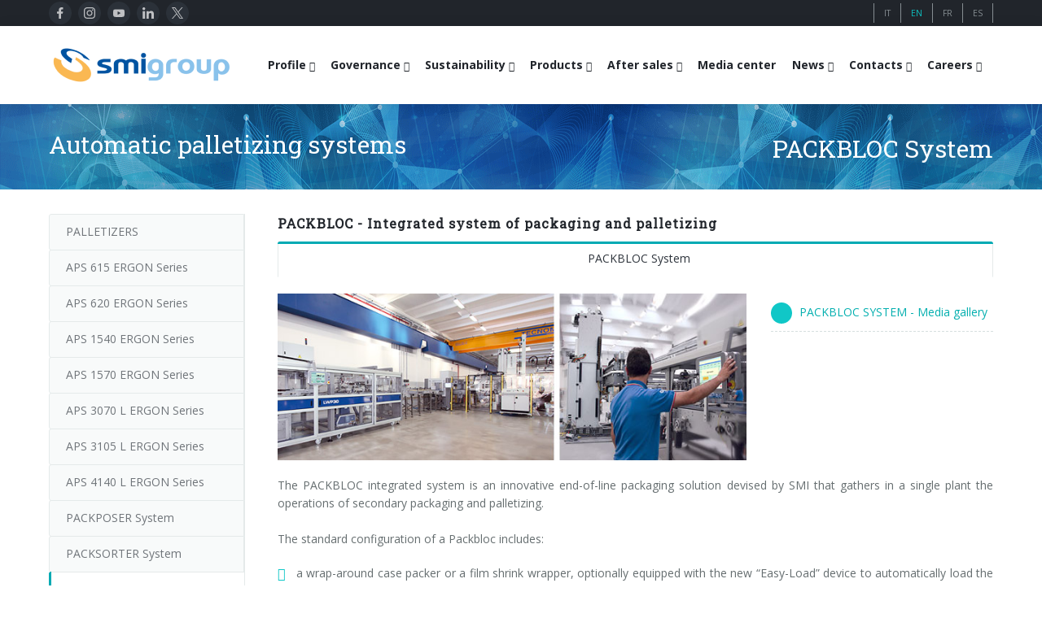

--- FILE ---
content_type: text/html; charset=UTF-8
request_url: https://www.smigroup.it/products/88/1195/automatic-palletization-systems
body_size: 8397
content:
<!DOCTYPE html><html lang="en"> <head> <title>Automatic palletizing systems | SMIGROUP</title> <meta charset="utf-8"/> <meta http-equiv="X-UA-Compatible" content="IE=edge"> <meta name="viewport" content="width=device-width, initial-scale=1, user-scalable=no"/> <meta name="description" content="The PACKBLOC integrated system is an innovative end-of-line packaging solution devised by SMI that gathers in a single plant the operations of secondary packaging and palletizing." /> <meta name="keywords" content="complete bottling lines, complete packaging lines, blow moulders, fillers, automatic packers, shrink wrappers, wrap-around case packers, palletizers, moulds for blow moulders" /> <meta name="robots" content="index, follow"> <meta name="author" content="SMITEC S.p.A. | https://www.smitec.it" /> <link rel="shortcut icon" href="https://www.smigroup.it/commonlib-v3/images/ico/favicon_32.png?v=00001" type="image/png" /> <link rel="apple-touch-icon" href="https://www.smigroup.it/commonlib-v3/images/ico/favicon_57.png?v=00001"> <link rel="apple-touch-icon" sizes="72x72" href="https://www.smigroup.it/commonlib-v3/images/ico/favicon_72.png?v=00001"> <link rel="apple-touch-icon" sizes="114x114" href="https://www.smigroup.it/commonlib-v3/images/ico/favicon_114.png?v=00001"> <link rel="apple-touch-icon" sizes="144x144" href="https://www.smigroup.it/commonlib-v3/images/ico/favicon_144.png?v=00001"> <link href="https://www.smigroup.it/products/88/1195/automatic-palletization-systems" hreflang="x-default" rel="alternate"><link href="https://www.smigroup.it/products/88/1195/automatic-palletization-systems?lang=it" hreflang="it" rel="alternate"><link href="https://www.smigroup.it/products/88/1195/automatic-palletization-systems?lang=en" hreflang="en" rel="alternate"><link href="https://www.smigroup.it/products/88/1195/automatic-palletization-systems?lang=fr" hreflang="fr" rel="alternate"><link href="https://www.smigroup.it/products/88/1195/automatic-palletization-systems?lang=es" hreflang="es" rel="alternate"> <link rel="stylesheet" type="text/css" media="screen" href="https://www.smigroup.it/commonlib-v3/frameworks/bootstrap/css/bootstrap.min.css" /> <link rel="stylesheet" type="text/css" href="https://www.smigroup.it/commonlib-v3/css/global.min.css?v=00004"> <link rel="stylesheet" type="text/css" href="https://www.smigroup.it/commonlib-v3/css/typo.min.css?v=00002"><link rel="stylesheet" type="text/css" href="https://www.smigroup.it/commonlib-v3/css/responsive.min.css"><link rel="stylesheet" type="text/css" href="https://www.smigroup.it/commonlib-v3/css/jquery-ui.min.css?v=00001"><link rel="stylesheet" type="text/css" href="https://www.smigroup.it/commonlib-v3/css/social.min.css"><link rel="stylesheet" type="text/css" href="https://www.smigroup.it/commonlib-v3/css/tabs.min.css?v=00002"><link rel="stylesheet" type="text/css" href="https://www.smigroup.it/commonlib-v3/frameworks/colorbox/colorbox.min.css?v=00001"><link rel="stylesheet" type="text/css" href="https://www.smigroup.it/commonlib-v3/css/base_smigroup.min.css?v=00069"> <link rel="stylesheet" type="text/css" href="https://www.smigroup.it/commonlib-v3/css/smigroup/base_smigroup.azi.min.css?v=00066"><!--Fonts--> <link href='https://fonts.googleapis.com/css?family=Roboto+Slab' rel='stylesheet' type='text/css'> <link href='https://fonts.googleapis.com/css?family=Open+Sans:400,300,300italic,400italic,600,600italic,700,700italic,800,800italic' rel='stylesheet' type='text/css'><!--Fonts with Icons--><link rel="stylesheet" href="https://www.smigroup.it/commonlib-v3/frameworks/fontello/css/fontello.min.css"/><link rel="stylesheet" href="https://www.smigroup.it/commonlib-v3/frameworks/font-awesome-4.7.0/css/font-awesome.min.css"/> <link rel="stylesheet" type="text/css" href="https://www.smigroup.it/commonlib-v3/css/page-nav.min.css?v=00002"><link rel="stylesheet" type="text/css" href="https://www.smigroup.it/commonlib-v3/css/tables.min.css"> </head><body><div id="pi-all"><!-- Header --><div class="pi-header"> <!-- Header row --><div class="pi-section-w pi-section-dark"> <div class="pi-section pi-row-sm"> <div class="pi-row-block pi-row-block-social pi-hidden-2xs pi-row-reducible"> <div class="pi-social-icons pi-colored-bg pi-jump pi-round pi-clearfix"> <ul class="pi-social-icons pi-clearfix pi-round pi-colored-bg pi-jump pi-small pi-no-margin-top pi-no-margin-bottom"><li><a href="https://www.facebook.com/pages/Smigroup/595934640465162?fref=ts" target="1" class="pi-social-facebook"><i><img src="https://www.smigroup.it/commonlib-v3/images/social/svg/facebook.svg" alt="_" class="facebook"></i><i class="monochrome"><img src="https://www.smigroup.it/commonlib-v3/images/social/svg/monochrome/facebook.svg" alt="_" class="facebook"></i></a></li><li><a href="https://www.instagram.com/smi_smigroup/" target="1" class="pi-social-instagram"><i><img src="https://www.smigroup.it/commonlib-v3/images/social/svg/instagram.svg" alt="_" class="instagram"></i><i class="monochrome"><img src="https://www.smigroup.it/commonlib-v3/images/social/svg/monochrome/instagram.svg" alt="_" class="instagram"></i></a></li><li><a href="https://www.youtube.com/smifortube" target="1" class="pi-social-youtube"><i><img src="https://www.smigroup.it/commonlib-v3/images/social/svg/youtube.svg" alt="_" class="youtube"></i><i class="monochrome"><img src="https://www.smigroup.it/commonlib-v3/images/social/svg/monochrome/youtube.svg" alt="_" class="youtube"></i></a></li><li><a href="https://www.linkedin.com/company/smigroup" target="1" class="pi-social-linkedin"><i><img src="https://www.smigroup.it/commonlib-v3/images/social/svg/linkedin.svg" alt="_" class="linkedin"></i><i class="monochrome"><img src="https://www.smigroup.it/commonlib-v3/images/social/svg/monochrome/linkedin.svg" alt="_" class="linkedin"></i></a></li><li><a href="https://twitter.com/smigroup" target="1" class="pi-social-twitter"><i><img src="https://www.smigroup.it/commonlib-v3/images/social/svg/twitter.svg" alt="_" class="twitter"></i><i class="monochrome"><img src="https://www.smigroup.it/commonlib-v3/images/social/svg/monochrome/twitter.svg" alt="_" class="twitter"></i></a></li></ul> </div> </div> <!-- Language icons --> <div class="pi-row-block pi-pull-right pi-hidden-2xs"> <ul class="languages-menu"> <li class=" first"><a href="https://www.smigroup.it/products/88/1195/automatic-palletization-systems?lang=it"><span class="pi-section-dark">IT</span></a></li><li><a href="https://www.smigroup.it/products/88/1195/automatic-palletization-systems?lang=en"><span class="pi-section-dark selected">EN</span></a></li><li><a href="https://www.smigroup.it/products/88/1195/automatic-palletization-systems?lang=fr"><span class="pi-section-dark">FR</span></a></li><li><a href="https://www.smigroup.it/products/88/1195/automatic-palletization-systems?lang=es"><span class="pi-section-dark">ES</span></a></li> </ul> </div> <!-- End Language icons --> </div></div><!-- End header row --> <!-- Header row --> <div class="pi-header-sticky"> <div class="pi-section-w pi-section-white pi-shadow-bottom pi-row-reducible pi-section-menu"> <div class="pi-section pi-row-lg"> <!-- Logo --><div class="pi-row-block pi-row-block-logo"> <a href="https://www.smigroup.it/"><img src="https://www.smigroup.it/commonlib-v3/images/logo_smigroup.png?v=00002" alt="_"></a></div> <!-- Menu Desktop --><div class="pi-row-block pi-pull-right"><ul class="pi-simple-menu pi-has-hover-border pi-full-height pi-hidden-smigroup-under-sm"><li class="pi-has-dropdown "><a target="_blank"><span>Profile</span></a><ul class="pi-submenu pi-has-border pi-items-have-borders pi-has-shadow pi-submenu-dark"><li class=" "><a href="https://www.smigroup.it/profilo/smigroup-profilo"><span>Who we are</span></a></li><li class=" "><a href="https://www.smigroup.it/profilo/smigroup-key"><span>Key data</span></a></li><li class=" "><a href="https://www.smigroup.it/profilo/smigroup-mission"><span>Mission</span></a></li><li class=" "><a href="https://www.smigroup.it/profilo/smigroup-history"><span>History</span></a></li><li class=" "><a href="https://www.smigroup.it/profilo/smigroup-branches"><span>Branches</span></a></li><li class=" "><a href="https://www.smigroup.it/profilo/smigroup-associations"><span>Certifications and Associations</span></a></li></ul></li><li class="pi-has-dropdown "><a target="_blank"><span>Governance</span></a><ul class="pi-submenu pi-has-border pi-items-have-borders pi-has-shadow pi-submenu-dark"><li class=" "><a href="https://www.smigroup.it/profilo/corporate-governance-smi"><span>Corporate governance</span></a></li><li class=" "><a href="https://www.smigroup.it/profilo/smigroup-code-ethics"><span>Code of Ethics</span></a></li><li class=" "><a href="https://www.smigroup.it/profilo/smigroup-eco"><span>Corporate Social Responsibility</span></a></li><li class=" "><a href="https://www.smigroup.it/profilo/smigroup-quality"><span>Quality, Environment and Safety</span></a></li><li class=" "><a href="https://www.smigroup.it/profilo/smigroup-privacy"><span>General Data Protection Regulation</span></a></li><li class=" "><a href="https://www.smigroup.it/profilo/whistleblowing-smi"><span>Whistleblowing</span></a></li></ul></li><li class="pi-has-dropdown "><a target="_blank"><span>Sustainability</span></a><ul class="pi-submenu pi-has-border pi-items-have-borders pi-has-shadow pi-submenu-dark"><li class=" "><a href="https://www.smigroup.it/profilo/labelfreebottles-smi"><span>Label-free bottles</span></a></li><li class=" "><a href="https://www.smigroup.it/profilo/rPET-smi"><span>rPET</span></a></li><li class=" "><a href="https://www.smigroup.it/profilo/TetheredCaps-smi"><span>Tethered caps</span></a></li><li class=" "><a href="https://www.smigroup.it/profilo/EnergySaving-smi"><span>Energy saving</span></a></li><li class=" "><a href="https://www.smigroup.it/profilo/new-headquarter-smi"><span>Renewable sources</span></a></li></ul></li><li class="pi-has-dropdown "><a target="_blank"><span>Products</span></a><ul class="pi-submenu pi-has-border pi-items-have-borders pi-has-shadow pi-submenu-dark"><li class="pi-has-dropdown "><a target="_blank"><span>BOTTLING LINES</span></a><ul class="pi-submenu"><li class=" "><a href="https://www.smigroup.it/profilo/smi-complete-bottling-lines"><span>Complete lines</span></a></li><li class=" "><a href="https://www.smigroup.it/profilo/compact-bottling-lines"><span>Compact solutions</span></a></li><li class=" "><a href="https://www.smigroup.it/profilo/smart-factory-iot"><span>Smart Factory 4.0</span></a></li><li class=" "><a href="https://www.smigroup.it/profilo/line-supervisor-swm"><span>SWM line supervisor</span></a></li><li class=" "><a href="https://www.smigroup.it/profilo/smigroup-virtual-tour"><span>Virtual tour</span></a></li></ul></li><li class=" "><a href="https://www.smigroup.it/profilo/rotary-stretch-blow-moulders"><span>BLOWERS FOR PET/ rPET BOTTLES</span></a></li><li class=" "><a href="https://www.smigroup.it/profilo/fillers"><span>FILLERS FOR PET/ rPET BOTTLES</span></a></li><li class=" "><a href="https://www.smigroup.it/profilo/ecobloc"><span>BLOWING, FILLING AND CAPPING SYSTEMS</span></a></li><li class="pi-has-dropdown "><a target="_blank"><span>PACKAGING MACHINES</span></a><ul class="pi-submenu"><li class="pi-has-dropdown "><a target="_blank"><span>Shrink film</span></a><ul class="pi-submenu"><li class=" "><a href="https://www.smigroup.it/profilo/smiflexi-film-termoretraibile-linea"><span>in-line infeed</span></a></li><li class=" "><a href="https://www.smigroup.it/profilo/smiflexi-film-termoretraibile-90"><span>90° infeed</span></a></li></ul></li><li class=" "><a href="https://www.smigroup.it/profilo/smiflexi-film-estensibile"><span>Stretch film</span></a></li><li class="pi-has-dropdown "><a target="_blank"><span>Wrap-around cardboard</span></a><ul class="pi-submenu"><li class=" "><a href="https://www.smigroup.it/profilo/smiflexi-cartone-wrap-around-linea"><span>in-line infeed</span></a></li><li class=" "><a href="https://www.smigroup.it/profilo/smiflexi-cartone-wrap-around-90"><span>90° infeed</span></a></li></ul></li><li class=" "><a href="https://www.smigroup.it/profilo/smiflexi-cartone-rsc"><span>RSC cardboard cases (American)</span></a></li><li class=" "><a href="https://www.smigroup.it/profilo/smiflexi-cartoncino-kraft"><span>Kraft cardboard </span></a></li><li class=" "><a href="https://www.smigroup.it/profilo/smiflexi-solo-vassoio"><span>Cardboard tray only</span></a></li><li class="pi-has-dropdown "><a target="_blank"><span>Cardboard and film combo</span></a><ul class="pi-submenu"><li class=" "><a href="https://www.smigroup.it/profilo/smiflexi-combi-cartone-film-linea"><span>in-line infeed</span></a></li><li class=" "><a href="https://www.smigroup.it/profilo/smiflexi-combi-cartone-film-90"><span>90° infeed</span></a></li></ul></li></ul></li><li class=" "><a href="https://www.smigroup.it/profilo/palletizers"><span>PALLETIZERS</span></a></li><li class=" "><a href="https://www.smigroup.it/profilo/conveyor-belts"><span>CONVEYOR BELTS</span></a></li></ul></li><li class="pi-has-dropdown "><a target="_blank"><span>After sales</span></a><ul class="pi-submenu pi-has-border pi-items-have-borders pi-has-shadow pi-submenu-dark"><li class=" "><a href="https://www.smigroup.it/profilo/service-profilo-new"><span>Smyzone portal</span></a></li><li class=" "><a href="https://www.smigroup.it/profilo/service-CSC"><span>Smycall services</span></a></li><li class=" "><a href="https://www.smigroup.it/profilo/AR-glasses"><span>AR Smart Glasses</span></a></li><li class=" "><a href="https://www.smigroup.it/profilo/service-assonline-new"><span>On-site support</span></a></li><li class=" "><a href="https://www.smigroup.it/profilo/smyupgrades"><span>Upgrades</span></a></li><li class="pi-has-dropdown "><a target="_blank"><span>Training</span></a><ul class="pi-submenu"><li class=" "><a href="https://www.smigroup.it/profilo/service-training-new"><span>Training courses</span></a></li><li class=" "><a href="https://www.smigroup.it/profilo/service-training-form"><span>Blowers & fillers training</span></a></li><li class=" "><a href="https://www.smigroup.it/profilo/service-training-flexi"><span>Packers training</span></a></li><li class=" "><a href="https://www.smigroup.it/profilo/service-training-pal"><span>Palletizer training</span></a></li></ul></li><li class=" "><a href="https://www.smigroup.it/profilo/modulo-richiesta-assistenza"><span>Request for information</span></a></li></ul></li><li class="bold "><a href="https://www.smigroup.it/profilo/smigroup-gallery"><span>Media center</span></a></li><li class="pi-has-dropdown "><a target="_blank"><span>News</span></a><ul class="pi-submenu pi-has-border pi-items-have-borders pi-has-shadow pi-submenu-dark"><li class=" "><a href="https://www.smigroup.it/profilo/smigroup-exibitions"><span>Exhibitions</span></a></li><li class=" "><a href="https://www.smigroup.it/profilo/smigroup-casehistory"><span>Recent installations</span></a></li><li class=" "><a href="https://www.smigroup.it/profilo/smigroup-news"><span>Sminow magazine</span></a></li><li class=" "><a href="https://www.smigroup.it/profilo/smigroup-press"><span>Press Releases</span></a></li><li class=" "><a href="https://www.smigroup.it/profilo/smigroup-edicola"><span>They say about us</span></a></li></ul></li><li class="pi-has-dropdown "><a target="_blank"><span>Contacts</span></a><ul class="pi-submenu pi-has-border pi-items-have-borders pi-has-shadow pi-submenu-dark"><li class=" "><a href="https://www.smigroup.it/profilo/smigroup-contactfinder"><span>Contacts</span></a></li><li class=" "><a href="https://www.smigroup.it/profilo/smigroup-contatti-filiali"><span>Branches</span></a></li><li class=" "><a href="https://www.smigroup.it/profilo/smigroup-richiesta"><span>Info inquiry</span></a></li><li class=" "><a href="https://www.smigroup.it/profilo/smigroup-richiestafiera"><span>Exhibitions: meeting request</span></a></li><li class=" "><a href="https://www.smigroup.it/profilo/smigroup-fornitoriterms"><span>Suppliers</span></a></li></ul></li><li class="pi-has-dropdown "><a target="_blank"><span>Careers</span></a><ul class="pi-submenu pi-has-border pi-items-have-borders pi-has-shadow pi-submenu-dark"><li class=" "><a href="https://www.smigroup.it/profilo/smigroup-jobshome"><span>Careers</span></a></li><li class=" "><a href="https://www.smigroup.it/profilo/smigroup-jobs-send"><span>Send Your CV</span></a></li><li class=" "><a href="https://www.smigroup.it/profilo/smigroup-jobs-edit"><span>Edit your CV</span></a></li><li class=" "><a href="https://www.smigroup.it/profilo/smigroup-jobsopp"><span>Job opportunities</span></a></li></ul></li></ul></div><!-- End Menu Desktop --><!-- Mobile menu button --><div class="pi-row-block pi-pull-right pi-hidden-smigroup-over-sm"><button class="btn pi-btn pi-mobile-menu-toggler" data-target="#pi-main-mobile-menu"><i class="icon-menu pi-text-center"></i></button></div><!-- End mobile menu button --><!-- Mobile menu --><div class="pi-section-menu-mobile-w pi-section-dark pi-hidden-smigroup-over-sm" id="pi-main-mobile-menu"><div class="pi-section-menu-mobile"><!-- Search form --><form class="form-inline pi-search-form-wide ng-pristine ng-valid"><div class="pi-input-with-icon"><div class="pi-input-icon"><i class="icon-search-1"></i></div><input class="form-control pi-input-wide" type="text" placeholder="Search.."></div></form><!-- End search form --><ul class="pi-menu-mobile pi-items-have-borders pi-menu-mobile-dark"><li class=" "><a target="_blank"><span>Profile</span></a><ul><li class=" "><a href="https://www.smigroup.it/profilo/smigroup-profilo"><span>Who we are</span></a></li><li class=" "><a href="https://www.smigroup.it/profilo/smigroup-key"><span>Key data</span></a></li><li class=" "><a href="https://www.smigroup.it/profilo/smigroup-mission"><span>Mission</span></a></li><li class=" "><a href="https://www.smigroup.it/profilo/smigroup-history"><span>History</span></a></li><li class=" "><a href="https://www.smigroup.it/profilo/smigroup-branches"><span>Branches</span></a></li><li class=" "><a href="https://www.smigroup.it/profilo/smigroup-associations"><span>Certifications and Associations</span></a></li></ul></li><li class=" "><a target="_blank"><span>Governance</span></a><ul><li class=" "><a href="https://www.smigroup.it/profilo/corporate-governance-smi"><span>Corporate governance</span></a></li><li class=" "><a href="https://www.smigroup.it/profilo/smigroup-code-ethics"><span>Code of Ethics</span></a></li><li class=" "><a href="https://www.smigroup.it/profilo/smigroup-eco"><span>Corporate Social Responsibility</span></a></li><li class=" "><a href="https://www.smigroup.it/profilo/smigroup-quality"><span>Quality, Environment and Safety</span></a></li><li class=" "><a href="https://www.smigroup.it/profilo/smigroup-privacy"><span>General Data Protection Regulation</span></a></li><li class=" "><a href="https://www.smigroup.it/profilo/whistleblowing-smi"><span>Whistleblowing</span></a></li></ul></li><li class=" "><a target="_blank"><span>Sustainability</span></a><ul><li class=" "><a href="https://www.smigroup.it/profilo/labelfreebottles-smi"><span>Label-free bottles</span></a></li><li class=" "><a href="https://www.smigroup.it/profilo/rPET-smi"><span>rPET</span></a></li><li class=" "><a href="https://www.smigroup.it/profilo/TetheredCaps-smi"><span>Tethered caps</span></a></li><li class=" "><a href="https://www.smigroup.it/profilo/EnergySaving-smi"><span>Energy saving</span></a></li><li class=" "><a href="https://www.smigroup.it/profilo/new-headquarter-smi"><span>Renewable sources</span></a></li></ul></li><li class=" "><a target="_blank"><span>Products</span></a><ul><li class=" "><a target="_blank"><span>BOTTLING LINES</span></a><ul><li class=" "><a href="https://www.smigroup.it/profilo/smi-complete-bottling-lines"><span>Complete lines</span></a></li><li class=" "><a href="https://www.smigroup.it/profilo/compact-bottling-lines"><span>Compact solutions</span></a></li><li class=" "><a href="https://www.smigroup.it/profilo/smart-factory-iot"><span>Smart Factory 4.0</span></a></li><li class=" "><a href="https://www.smigroup.it/profilo/line-supervisor-swm"><span>SWM line supervisor</span></a></li><li class=" "><a href="https://www.smigroup.it/profilo/smigroup-virtual-tour"><span>Virtual tour</span></a></li></ul></li><li class=" "><a href="https://www.smigroup.it/profilo/rotary-stretch-blow-moulders"><span>BLOWERS FOR PET/ rPET BOTTLES</span></a></li><li class=" "><a href="https://www.smigroup.it/profilo/fillers"><span>FILLERS FOR PET/ rPET BOTTLES</span></a></li><li class=" "><a href="https://www.smigroup.it/profilo/ecobloc"><span>BLOWING, FILLING AND CAPPING SYSTEMS</span></a></li><li class=" "><a target="_blank"><span>PACKAGING MACHINES</span></a><ul><li class=" "><a target="_blank"><span>Shrink film</span></a><ul><li class=" "><a href="https://www.smigroup.it/profilo/smiflexi-film-termoretraibile-linea"><span>in-line infeed</span></a></li><li class=" "><a href="https://www.smigroup.it/profilo/smiflexi-film-termoretraibile-90"><span>90° infeed</span></a></li></ul></li><li class=" "><a href="https://www.smigroup.it/profilo/smiflexi-film-estensibile"><span>Stretch film</span></a></li><li class=" "><a target="_blank"><span>Wrap-around cardboard</span></a><ul><li class=" "><a href="https://www.smigroup.it/profilo/smiflexi-cartone-wrap-around-linea"><span>in-line infeed</span></a></li><li class=" "><a href="https://www.smigroup.it/profilo/smiflexi-cartone-wrap-around-90"><span>90° infeed</span></a></li></ul></li><li class=" "><a href="https://www.smigroup.it/profilo/smiflexi-cartone-rsc"><span>RSC cardboard cases (American)</span></a></li><li class=" "><a href="https://www.smigroup.it/profilo/smiflexi-cartoncino-kraft"><span>Kraft cardboard </span></a></li><li class=" "><a href="https://www.smigroup.it/profilo/smiflexi-solo-vassoio"><span>Cardboard tray only</span></a></li><li class=" "><a target="_blank"><span>Cardboard and film combo</span></a><ul><li class=" "><a href="https://www.smigroup.it/profilo/smiflexi-combi-cartone-film-linea"><span>in-line infeed</span></a></li><li class=" "><a href="https://www.smigroup.it/profilo/smiflexi-combi-cartone-film-90"><span>90° infeed</span></a></li></ul></li></ul></li><li class=" "><a href="https://www.smigroup.it/profilo/palletizers"><span>PALLETIZERS</span></a></li><li class=" "><a href="https://www.smigroup.it/profilo/conveyor-belts"><span>CONVEYOR BELTS</span></a></li></ul></li><li class=" "><a target="_blank"><span>After sales</span></a><ul><li class=" "><a href="https://www.smigroup.it/profilo/service-profilo-new"><span>Smyzone portal</span></a></li><li class=" "><a href="https://www.smigroup.it/profilo/service-CSC"><span>Smycall services</span></a></li><li class=" "><a href="https://www.smigroup.it/profilo/AR-glasses"><span>AR Smart Glasses</span></a></li><li class=" "><a href="https://www.smigroup.it/profilo/service-assonline-new"><span>On-site support</span></a></li><li class=" "><a href="https://www.smigroup.it/profilo/smyupgrades"><span>Upgrades</span></a></li><li class=" "><a target="_blank"><span>Training</span></a><ul><li class=" "><a href="https://www.smigroup.it/profilo/service-training-new"><span>Training courses</span></a></li><li class=" "><a href="https://www.smigroup.it/profilo/service-training-form"><span>Blowers & fillers training</span></a></li><li class=" "><a href="https://www.smigroup.it/profilo/service-training-flexi"><span>Packers training</span></a></li><li class=" "><a href="https://www.smigroup.it/profilo/service-training-pal"><span>Palletizer training</span></a></li></ul></li><li class=" "><a href="https://www.smigroup.it/profilo/modulo-richiesta-assistenza"><span>Request for information</span></a></li></ul></li><li class=" "><a href="https://www.smigroup.it/profilo/smigroup-gallery"><span>Media center</span></a></li><li class=" "><a target="_blank"><span>News</span></a><ul><li class=" "><a href="https://www.smigroup.it/profilo/smigroup-exibitions"><span>Exhibitions</span></a></li><li class=" "><a href="https://www.smigroup.it/profilo/smigroup-casehistory"><span>Recent installations</span></a></li><li class=" "><a href="https://www.smigroup.it/profilo/smigroup-news"><span>Sminow magazine</span></a></li><li class=" "><a href="https://www.smigroup.it/profilo/smigroup-press"><span>Press Releases</span></a></li><li class=" "><a href="https://www.smigroup.it/profilo/smigroup-edicola"><span>They say about us</span></a></li></ul></li><li class=" "><a target="_blank"><span>Contacts</span></a><ul><li class=" "><a href="https://www.smigroup.it/profilo/smigroup-contactfinder"><span>Contacts</span></a></li><li class=" "><a href="https://www.smigroup.it/profilo/smigroup-contatti-filiali"><span>Branches</span></a></li><li class=" "><a href="https://www.smigroup.it/profilo/smigroup-richiesta"><span>Info inquiry</span></a></li><li class=" "><a href="https://www.smigroup.it/profilo/smigroup-richiestafiera"><span>Exhibitions: meeting request</span></a></li><li class=" "><a href="https://www.smigroup.it/profilo/smigroup-fornitoriterms"><span>Suppliers</span></a></li></ul></li><li class=" "><a target="_blank"><span>Careers</span></a><ul><li class=" "><a href="https://www.smigroup.it/profilo/smigroup-jobshome"><span>Careers</span></a></li><li class=" "><a href="https://www.smigroup.it/profilo/smigroup-jobs-send"><span>Send Your CV</span></a></li><li class=" "><a href="https://www.smigroup.it/profilo/smigroup-jobs-edit"><span>Edit your CV</span></a></li><li class=" "><a href="https://www.smigroup.it/profilo/smigroup-jobsopp"><span>Job opportunities</span></a></li></ul></li></ul></div></div><!-- End Mobile menu --> </div> </div> </div> <!-- End header row --> </div><div id="page"> <!-- - - - - - - - - - SECTION - - - - - - - - - --><div class="pi-section-w section-title-banner pi-section-base-gradient pi-section-base"><div class="pi-texture texture-title-banner"></div><div class="pi-section pi-section-title-banner"><div class="pi-row"><div class="pi-col-sm-8 pi-center-text-xs"><h1 class="h2 pi-weight-300 pi-margin-bottom-5">Automatic palletizing systems</h1></div><div class="pi-col-sm-4 pi-text-right pi-center-text-xs"><h2 class="pi-weight-300 pi-margin-top-5 pi-margin-bottom-5 ">PACKBLOC System</h2></div></div></div></div><!-- - - - - - - - - - END SECTION - - - - - - - - - --><!-- - - - - - - - - - SECTION - - - - - - - - - --><div class="pi-section-w pi-section-white"><div class="pi-section pi-padding-bottom-30 pi-padding-top-30"><div class="pi-responsive-sm"><div class="pi-tabs-vertical pi-tabs-vertical-menu"><ul class="pi-tabs-navigation pi-tabs-navigation-transparent pi-tabs-vertical pi-hidden-sm"><li class=" "><a href="https://www.smigroup.it/products/palletizers"><p>PALLETIZERS</p></a></li><li class=" "><a href="https://www.smigroup.it/products/143/semi-automatic-palletizing-systems"><p>APS 615 ERGON Series</p></a></li><li class=" "><a href="https://www.smigroup.it/products/144/automatic-palletizing-systems"><p>APS 620 ERGON Series</p></a></li><li class=" "><a href="https://www.smigroup.it/products/116/automatic-palletizing-systems"><p>APS 1540 ERGON Series</p></a></li><li class=" "><a href="https://www.smigroup.it/products/124/automatic-palletizing-systems"><p>APS 1570 ERGON Series</p></a></li><li class=" "><a href="https://www.smigroup.it/products/120/automatic-palletizing-systems"><p>APS 3070 L ERGON Series</p></a></li><li class=" "><a href="https://www.smigroup.it/products/119/automatic-palletizing-systems"><p>APS 3105 L ERGON Series</p></a></li><li class=" "><a href="https://www.smigroup.it/products/145/automatic-palletizing-systems"><p>APS 4140 L ERGON Series</p></a></li><li class=" "><a href="https://www.smigroup.it/products/138/automatic-palletizing-systems"><p>PACKPOSER System</p></a></li><li class=" "><a href="https://www.smigroup.it/products/139/automatic-palletizing-systems"><p>PACKSORTER System</p></a></li><li class=" pi-active "><a href="https://www.smigroup.it/products/88/automatic-palletizing-systems"><p>PACKBLOC System</p></a></li> <!-- AddToAny BEGIN --> <div class="pi-padding-top-20"> <div class="a2a_kit a2a_kit_size_24 a2a_default_style pi-padding-left-10"> <a class="a2a_dd link-with-no-color" href="https://www.addtoany.com/share" style="height:24px; line-height:24px;">Share</a> <span class="a2a_divider a2a_kit_size_24" style="height:24px;"></span> <a class="a2a_button_facebook"></a> <a class="a2a_button_twitter"></a> <a class="a2a_button_linkedin"></a> <a class="a2a_button_google_plus"></a> <a class="a2a_button_email"></a> <div style="clear: both;"></div> </div> </div> <!-- AddToAny END --></ul></div><div class="pi-tabs-content pi-tabs-content-transparent pi-tabs-content-menu"><!-- Row --><div class="pi-row "><div class="pi-col-xs-12"><h3 class="h5 pi-weight-700 pi-letter-spacing pi-has-bg ">PACKBLOC - Integrated system of packaging and palletizing</h3></div></div><!-- End row --><!-- Tabs navigation --><ul class="pi-tabs-navigation pi-tabs-navigation-justified pi-tabs-navigation-transparent pi-responsive-sm "><li class="pi-active "><a href="#CL_MAIN_DATA"><i class="icon-star"></i>PACKBLOC System</a></li></ul><!-- End tabs navigation --><!-- Tabs content --><div class="pi-tabs-content pi-tabs-content-transparent pi-tabs-content-transparent-no-toppadding"><!-- Tabs content item --><div class="pi-tab-pane pi-active " id="CL_MAIN_DATA"><!-- Row --><div class="pi-row "><div class="pi-col-sm-8"><p class="pi-text-center"><img src="https://www.smigroup.it/repository-new/img/smipal/packbloc.jpg" alt="Automatic palletizing systems" title="Automatic palletizing systems"></p></div><div class="pi-col-sm-4"><ul class=" pi-bullets pi-bullets-circle pi-bullets-base"><li><a href="https://www.smigroup.it/profilo/smigroup-gallery?IdSerie=88" target="_blank" title="PACKBLOC SYSTEM - Media gallery"><span class="pi-bullet-icon"><i class="icon-video"></i></span>PACKBLOC SYSTEM - Media gallery</a></li><hr class="pi-divider pi-divider-dashed pi-no-margin-top pi-no-margin-bottom"></ul></div></div><!-- End row --><!-- Row --><div class="pi-row "><div class="pi-col-xs-12"><p style="text-align:justify">The PACKBLOC integrated system is an innovative end-of-line packaging solution devised by SMI that gathers in a single plant the operations of secondary packaging and palletizing.<br /><br />The standard configuration of a Packbloc includes:</p><ul class="pi-list-with-icons pi-list-icons-ok"><li><p style="text-align:justify">a wrap-around case packer or a film shrink wrapper, optionally equipped with the new &ldquo;Easy-Load&rdquo; device to automatically load the cardboard blank magazine;</p></li><li><p style="text-align:justify">an APS ERGON palletizer, featuring the innovative &ldquo;3 in 1&rdquo; system based on the SCARA technology and optionally equipped with the &quot;Easy-Round&quot; integrated pallet wrapper.</p></li></ul><p style="text-align:justify">This end-of-line packaging solutions completely eliminates the connecting conveyors between the two machines and allows users to save on the initial investment and line-end running and maintenance costs.</p></div></div><!-- End row --><!-- Row --><div class="pi-row "><div class="pi-col-xs-12"><p></p></div></div><!-- End row --></div><!-- End tabs content item --></div><!-- End tabs content --><div class="pi-padding-top-10 pi-padding-left-10"></div></div></div></div></div><!-- - - - - - - - - - END SECTION - - - - - - - - - --></div> <!-- Footer --><div class="pi-footer float-break"> <div class="pi-section-w pi-section-white"> <!-- Row --> <div class="pi-row pi-no-margin-left pi-social-block pi-text-center pi-visible-sm pi-padding-bottom-20"> <div class="pi-col-3xS-12 pi-text-center"> <!-- AddToAny BEGIN --> <div class="pi-padding-top-20"> <div class="a2a_kit a2a_kit_size_24 a2a_default_style pi-padding-left-10"> <a class="a2a_dd link-with-no-color" href="https://www.addtoany.com/share" style="height:24px; line-height:24px;">Share</a> <span class="a2a_divider a2a_kit_size_24" style="height:24px;"></span> <a class="a2a_button_facebook"></a> <a class="a2a_button_twitter"></a> <a class="a2a_button_linkedin"></a> <a class="a2a_button_google_plus"></a> <a class="a2a_button_email"></a> <div style="clear: both;"></div> </div> </div> <!-- AddToAny END --> </div> </div> <!-- End row --> </div> <div class="pi-section-w pi-border-bottom pi-border-top-light pi-section-dark"> <!-- Row --> <div class="pi-row"> <div class="pi-hidden-2xs-only pi-hidden-3xs-only pi-hidden-xs-only pi-hidden-sm-only pi-col-md-6 pi-map-content pi-block-footer"> <iframe class="pi-map-internal" src="https://www.smigroup.it/commonlib-v3/frameworks/mappa_sito/smi_map.html?v=00001" frameborder="0"></iframe> </div> <div class="pi-col-3xs-12 pi-col-md-6 pi-block-footer pi-padding-top-10"> <div class="float-left-lg pi-padding-right-30"> <h6 class="pi-margin-bottom-25 pi-weight-700 pi-uppercase pi-letter-spacing">Contact us</h6><ul class="pi-list-with-icons pi-list-big-margins"> <li> <span class="pi-bullet-icon"><i class="icon-home"></i></span> <strong>SMI S.p.A.</strong> </li> <li> <span class="pi-bullet-icon"><i class="icon-location"></i></span> <strong>Address:</strong> <span>Via Carlo Ceresa, 10</span><br> <span>24015 San Giovanni Bianco BG </span><br> <span>Italy</span> </li> <li> <span class="pi-bullet-icon"><i class="icon-phone"></i></span> <strong>Phone:</strong> +39 0345 40.111 </li> <li> <span class="pi-bullet-icon"><i class="icon-mail"></i></span> <strong>E-mail:</strong> <a href="mailto:info@smigroup.it">info@smigroup.it</a> </li> <li> <span class="pi-bullet-icon"><i class="icon-clock"></i></span> <span><strong>Monday - Friday: </strong>07:45 - 17:30<br><strong>Saturday - Sunday: </strong>Closed</span> </li> </ul> </div> <div class="float-left-lg"> <!-- Row --> <div class="pi-row pi-no-margin-left pi-padding-bottom-10"> <div class="pi-col-3xS-12"> <h6 class="pi-margin-bottom-25 pi-weight-700 pi-uppercase pi-letter-spacing">Newsletter</h6> <form action="https://www.smigroup.it/profilo/smigroup-richiesta" method="POST" id='newsletter_subscribe'> <div class="pi-row pi-no-margin-left"> <div class="pi-col-3xS-12"> <div class="pi-alert-danger fade in hide" id="danger_error"> <button type="button" class="pi-close"> <i class="icon-cancel"></i> </button> <p>.</p> </div> </div> </div> <!-- Row --> <div class="pi-row pi-no-margin-left"> <div class="pi-col-3xS-12"> <div class="form-group"> <div class="pi-input-with-icon"> <div class="pi-input-icon"><i class="icon-mail"></i></div> <div class="pi-input-inline"> <input type="email" name="email" class="form-control form-control-email" id="email" placeholder="E-mail"> </div> <button type="submit" class="btn pi-btn-base">Subscribe</button> </div> <input type="hidden" name="IdSubjectInput" value="134"> </div> </div> </div> <!-- End row --> </form> </div> </div><hr class="pi-divider pi-divider-dashed "><!-- Row --><div class="pi-row pi-no-margin-left pi-copyright-privacy-block"> <div class="pi-col-3xS-12 pi-text-center"> <p> © SMI S.p.A. 2026<br> <br> <a href="#" class="open-modal-privacy">Privacy statement</a> - <a href="#" class="open-modal-legal-notice">Legal notice</a> </p> </div></div><!--End row --> <hr class="pi-divider pi-divider-dashed pi-margin-bottom-15"> <!-- Row --> <div class="pi-row pi-no-margin-left pi-social-block"> <div class="pi-col-3xS-12 pi-text-center"> <div class="pi-social-icons pi-colored-bg pi-jump pi-round pi-clearfix pi-no-margin-bottom"> <ul class="pi-social-icons pi-clearfix pi-round pi-colored-bg pi-jump"><li><a href="https://www.facebook.com/pages/Smigroup/595934640465162?fref=ts" target="1" class="pi-social-facebook"><i><img src="https://www.smigroup.it/commonlib-v3/images/social/svg/facebook.svg" alt="_" class="facebook"></i><i class="monochrome"><img src="https://www.smigroup.it/commonlib-v3/images/social/svg/monochrome/facebook.svg" alt="_" class="facebook"></i></a></li><li><a href="https://www.instagram.com/smi_smigroup/" target="1" class="pi-social-instagram"><i><img src="https://www.smigroup.it/commonlib-v3/images/social/svg/instagram.svg" alt="_" class="instagram"></i><i class="monochrome"><img src="https://www.smigroup.it/commonlib-v3/images/social/svg/monochrome/instagram.svg" alt="_" class="instagram"></i></a></li><li><a href="https://www.youtube.com/smifortube" target="1" class="pi-social-youtube"><i><img src="https://www.smigroup.it/commonlib-v3/images/social/svg/youtube.svg" alt="_" class="youtube"></i><i class="monochrome"><img src="https://www.smigroup.it/commonlib-v3/images/social/svg/monochrome/youtube.svg" alt="_" class="youtube"></i></a></li><li><a href="https://www.linkedin.com/company/smigroup" target="1" class="pi-social-linkedin"><i><img src="https://www.smigroup.it/commonlib-v3/images/social/svg/linkedin.svg" alt="_" class="linkedin"></i><i class="monochrome"><img src="https://www.smigroup.it/commonlib-v3/images/social/svg/monochrome/linkedin.svg" alt="_" class="linkedin"></i></a></li><li><a href="https://twitter.com/smigroup" target="1" class="pi-social-twitter"><i><img src="https://www.smigroup.it/commonlib-v3/images/social/svg/twitter.svg" alt="_" class="twitter"></i><i class="monochrome"><img src="https://www.smigroup.it/commonlib-v3/images/social/svg/monochrome/twitter.svg" alt="_" class="twitter"></i></a></li></ul> </div> </div> </div> <!-- End row --> </div> </div> </div> <!-- End row --> </div></div><!-- End footer --> <!-- Modal --> <div class="modal fade" id="myModalPrivacy" tabindex="-1" role="dialog" aria-labelledby="myModalLabel" aria-hidden="true"> <div class="modal-dialog"> <div class="modal-content"> <div class="modal-header"> <button type="button" class="close" data-dismiss="modal"><span aria-hidden="true">&times;</span><span class="sr-only">Close</span></button> <h4 class="modal-title" id="myModalLabelTitle">Privacy statement</h4> </div> <div class="modal-body"> <!-- Row --><div class="pi-row pi-margin-bottom-10"><div class="pi-col-xs-12"><h3 class="h4 pi-weight-700 pi-letter-spacing pi-has-bg pi-uppercase">DATA PROTECTION AND PRIVACY</h3></div></div><!-- End row --><!-- Row --><div class="pi-row "><div class="pi-col-xs-12"><p class="pi-text-center"><img src="https://www.smigroup.it/commonlib-v3/images/smi-privacy-banner.jpg" alt="DATA PROTECTION AND PRIVACY" title="DATA PROTECTION AND PRIVACY"></p></div></div><!-- End row --><!-- Row --><div class="pi-row pi-margin-bottom-10"><div class="pi-col-xs-12"><p>The European Regulation 679/2016 (GDPR) on the protection of personal data has been fully applicable since May 25th, 2018. This is an important goal, because it lays down rules relating to the processing of personal data for all Countries within the Union.&nbsp;Every company of the SMI Group planned a series of activities, assets or operational modes to comply with the regulation and put into practice the protection of personal data. Here is a list of actions taken to comply with the European Regulation and our policy on personal data processing.</p></div></div><!-- End row --><!-- Row --><div class="pi-row pi-margin-bottom-10"><div class="pi-col-sm-3"><!-- Row --><div class="pi-row "><div class="pi-col-xs-12"><p class="pi-text-center"><img src="https://www.smigroup.it/commonlib-v3/images/smi-privacy-icon-liceita.jpg" alt="_"></p></div></div><!-- End row --></div><div class="pi-col-sm-9"><!-- Row --><div class="pi-row pi-margin-bottom-10"><div class="pi-col-xs-12"><p><strong>Lawfulness of processing</strong><br />All activities relating to personal data processing shall be lawful (consent, contract obligations, vital interests of the data subject or of third parties, compliance with legal obligations to which the controller is subject, public interest or exercise of official authority, legitimate interest pursued by the controller or by third parties).</p></div></div><!-- End row --></div></div><!-- End row --><!-- Row --><div class="pi-row pi-margin-bottom-10"><div class="pi-col-sm-3"><!-- Row --><div class="pi-row "><div class="pi-col-xs-12"><p class="pi-text-center"><img src="https://www.smigroup.it/commonlib-v3/images/smi-privacy-icon-informativa.jpg" alt="_"></p></div></div><!-- End row --></div><div class="pi-col-sm-9"><!-- Row --><div class="pi-row pi-margin-bottom-10"><div class="pi-col-xs-12"><p><strong>Information document</strong><br />The information statement has been improved and updated to the new regulations (art. 13 and 14 GDPR).</p></div></div><!-- End row --></div></div><!-- End row --><!-- Row --><div class="pi-row pi-margin-bottom-10"><div class="pi-col-sm-3"><!-- Row --><div class="pi-row "><div class="pi-col-xs-12"><p class="pi-text-center"><img src="https://www.smigroup.it/commonlib-v3/images/smi-privacy-icon-diritti.jpg" alt="_"></p></div></div><!-- End row --></div><div class="pi-col-sm-9"><!-- Row --><div class="pi-row pi-margin-bottom-10"><div class="pi-col-xs-12"><p><strong>Rights of the data subjects (right of access, right to erasure-right to be forgotten, right to restriction of processing, right to object, right to data portability)</strong><br />Technical and organization measures have been adopted to ensure the data subject&#39;s exercise of his rights and to meet the data subject requirements.</p></div></div><!-- End row --></div></div><!-- End row --><!-- Row --><div class="pi-row pi-margin-bottom-10"><div class="pi-col-sm-3"><!-- Row --><div class="pi-row "><div class="pi-col-xs-12"><p class="pi-text-center"><img src="https://www.smigroup.it/commonlib-v3/images/smi-privacy-icon-titolare.jpg" alt="_"></p></div></div><!-- End row --></div><div class="pi-col-sm-9"><!-- Row --><div class="pi-row pi-margin-bottom-10"><div class="pi-col-xs-12"><p><strong>Controllers, processors</strong><br />Based on the new principle of &ldquo;accountability&rdquo;, SMI Group organization was re-defined, in order to proactively ensure integral compliance with the Regulation.<br />Redefinition of the role of data processors and service suppliers whose activity implies personal data processing.</p></div></div><!-- End row --></div></div><!-- End row --><!-- Row --><div class="pi-row pi-margin-bottom-10"><div class="pi-col-sm-3"><!-- Row --><div class="pi-row "><div class="pi-col-xs-12"><p class="pi-text-center"><img src="https://www.smigroup.it/commonlib-v3/images/smi-privacy-icon-conformita.jpg" alt="_"></p></div></div><!-- End row --></div><div class="pi-col-sm-9"><!-- Row --><div class="pi-row pi-margin-bottom-10"><div class="pi-col-xs-12"><p><strong>Risk of data processing; accountability measures taken by controllers and processors (Impact assessment, record of processing activities, security of processing, data breach)</strong><br />The &ldquo;Conformity document&rdquo;, including records of data processing activity, plans, adopts and demonstrates all technical and organizational measures taken to adequately perform the data processing activities and specifies the necessary procedures to be adopted to notify data breach.</p></div></div><!-- End row --></div></div><!-- End row --><!-- Row --><div class="pi-row pi-margin-bottom-10"><div class="pi-col-sm-3"><!-- Row --><div class="pi-row "><div class="pi-col-xs-12"><p class="pi-text-center"><img src="https://www.smigroup.it/commonlib-v3/images/smi-privacy-icon-trasferimenti.jpg" alt="_"></p></div></div><!-- End row --></div><div class="pi-col-sm-9"><!-- Row --><div class="pi-row pi-margin-bottom-10"><div class="pi-col-xs-12"><p><strong>Transfer of personal data to international organizations</strong><br />Smi Group adheres to the general principles and guarantees concerning the transfer of personal data to third Countries.</p></div></div><!-- End row --></div></div><!-- End row --><!-- Row --><div class="pi-row "><div class="pi-col-xs-12"><ul class="pi-no-margin-bottom pi-bullets pi-bullets-circle pi-bullets-base"><li class="pi-margin-top-5 pi-margin-bottom-5"><a href="https://www.smigroup.it/repository-new/doc/en/smi-policy-privacy-en.pdf" target="_blank" title="Policy on personal data processing"><span class="pi-bullet-icon"><i class="icon-attach"></i></span>Policy on personal data processing</a></li></ul></div></div><!-- End row --><!-- Row --><div class="pi-row pi-margin-bottom-10"><div class="pi-col-xs-12"><p><br /><strong>The Controller is:</strong><br /><strong>SMI S.p.A.</strong><br />Head office: Via Carlo Ceresa, 10 - 24015 San Giovanni Bianco (BG) - ITALIA<br />P.I.: 04471940165 - C.F.: 03942700166 - R.E.A.: 421708<br />For further information, write to: <a href="mailto:privacy@smigroup.net?subject=Privacy">privacy@smigroup.net</a></p><p>According to the European Regulation 679/2016, the data subject is entitled to exercise the rights set forth in the Regulation.<br />The integral version of art. 15; 16; 17; 18; 20; 21; 77 of the European Regulation is attached to this document.</p></div></div><!-- End row --><!-- Row --><div class="pi-row "><div class="pi-col-xs-12"><ul class="pi-no-margin-bottom pi-bullets pi-bullets-circle pi-bullets-base"><li class="pi-margin-top-5 pi-margin-bottom-5"><a href="https://www.smigroup.it/repository-new/doc/en/smi-policy-GDPR-art-en.pdf" target="_blank" title="Articles of GDPR"><span class="pi-bullet-icon"><i class="icon-attach"></i></span>Articles of GDPR</a></li></ul></div></div><!-- End row --><!-- Row --><div class="pi-row pi-margin-bottom-10"><div class="pi-col-xs-12"><p><br />In order to exercise your rights, please send the application form duly filled in to the Controller&#39;s address.</p></div></div><!-- End row --><!-- Row --><div class="pi-row "><div class="pi-col-xs-12"><ul class="pi-no-margin-bottom pi-bullets pi-bullets-circle pi-bullets-base"><li class="pi-margin-top-5 pi-margin-bottom-5"><a href="https://www.smigroup.it/repository-new/doc/en/smi-policy-rights-req-en.pdf" target="_blank" title="Request to exercise the rights by the data subject"><span class="pi-bullet-icon"><i class="icon-attach"></i></span>Request to exercise the rights by the data subject</a></li></ul></div></div><!-- End row --><!-- Row --><div class="pi-row "><div class="pi-col-xs-12"><ul class="pi-no-margin-bottom pi-bullets pi-bullets-circle pi-bullets-base"><li class="pi-margin-top-5 pi-margin-bottom-5"><a href="https://www.smigroup.it/repository-new/doc/en/smi-policy-candidates-en.pdf" target="_blank" title="Information on candidate's personal data processing"><span class="pi-bullet-icon"><i class="icon-attach"></i></span>Information on candidate's personal data processing</a></li></ul></div></div><!-- End row --><!-- Row --><div class="pi-row "><div class="pi-col-xs-12"><ul class="pi-no-margin-bottom pi-bullets pi-bullets-circle pi-bullets-base"><li class="pi-margin-top-5 pi-margin-bottom-5"><a href="https://www.smigroup.it/repository-new/doc/en/smi-policy-suppliers-en.pdf" target="_blank" title="Information on suppliers'/agents' personal data processing"><span class="pi-bullet-icon"><i class="icon-attach"></i></span>Information on suppliers'/agents' personal data processing</a></li></ul></div></div><!-- End row --><!-- Row --><div class="pi-row "><div class="pi-col-xs-12"><ul class="pi-no-margin-bottom pi-bullets pi-bullets-circle pi-bullets-base"><li class="pi-margin-top-5 pi-margin-bottom-5"><a href="https://www.smigroup.it/repository-new/doc/en/smi-policy-customers-en.pdf" target="_blank" title="Information on customer's personal data processing"><span class="pi-bullet-icon"><i class="icon-attach"></i></span>Information on customer's personal data processing</a></li></ul></div></div><!-- End row --><!-- Row --><div class="pi-row "><div class="pi-col-xs-12"><ul class="pi-no-margin-bottom pi-bullets pi-bullets-circle pi-bullets-base"><li class="pi-margin-top-5 pi-margin-bottom-5"><a href="https://www.smigroup.it/repository-new/doc/smi-policy-training-en.pdf" target="_blank" title="Information on customer's personal data processing - training services"><span class="pi-bullet-icon"><i class="icon-attach"></i></span>Information on customer's personal data processing - training services</a></li></ul></div></div><!-- End row --><!-- Row --><div class="pi-row "><div class="pi-col-xs-12"><ul class="pi-no-margin-bottom pi-bullets pi-bullets-circle pi-bullets-base"><li class="pi-margin-top-5 pi-margin-bottom-5"><a href="https://www.smigroup.it/repository-new/doc/en/smi-policy-newsletters-en.pdf" target="_blank" title="Information on personal data processing - newsletters"><span class="pi-bullet-icon"><i class="icon-attach"></i></span>Information on personal data processing - newsletters</a></li></ul></div></div><!-- End row --><!-- Row --><div class="pi-row "><div class="pi-col-xs-12"><ul class="pi-no-margin-bottom pi-bullets pi-bullets-circle pi-bullets-base"><li class="pi-margin-top-5 pi-margin-bottom-5"><a href="https://www.smigroup.it/repository-new/doc/en/smi-policy-info-req-en.pdf" target="_blank" title="Information on personal data processing for information requests"><span class="pi-bullet-icon"><i class="icon-attach"></i></span>Information on personal data processing for information requests</a></li></ul></div></div><!-- End row --><!-- Row --><div class="pi-row "><div class="pi-col-xs-12"><ul class="pi-no-margin-bottom pi-bullets pi-bullets-circle pi-bullets-base"><li class="pi-margin-top-5 pi-margin-bottom-5"><a href="https://www.smigroup.it/repository-new/doc/en/SMI_Information%20on%20personal%20data-%20whistleblowing.pdf" target="_blank" title="Information on personal data- whistleblowing"><span class="pi-bullet-icon"><i class="icon-attach"></i></span>Information on personal data- whistleblowing</a></li></ul></div></div><!-- End row --><!-- Row --><div class="pi-row "><div class="pi-col-xs-12"><ul class="pi-no-margin-bottom pi-bullets pi-bullets-circle pi-bullets-base"><li class="pi-margin-top-5 pi-margin-bottom-5"><a href="https://www.smigroup.it/repository-new/doc/en/smi-policy-cookies-en.pdf" target="_blank" title="Cookies policy"><span class="pi-bullet-icon"><i class="icon-attach"></i></span>Cookies policy</a></li></ul></div></div><!-- End row --> </div> <div class="modal-footer"> <button type="button" class="btn pi-btn pi-btn-dark" data-dismiss="modal">Close</button> </div> </div> </div> </div> <!-- End modal --><!-- Modal --><div class="modal fade" id="myModalLegalNotice" tabindex="-1" role="dialog" aria-labelledby="myModalLabel" aria-hidden="true"> <div class="modal-dialog"> <div class="modal-content"> <div class="modal-header"> <button type="button" class="close" data-dismiss="modal"><span aria-hidden="true">&times;</span><span class="sr-only">Close</span></button> <h4 class="modal-title" id="myModalLabel">Legal notice</h4> </div> <div class="modal-body"> <!-- Row --><div class="pi-row pi-margin-bottom-10"><div class="pi-col-xs-12"><p><strong>SMI S.p.A. con Unico Socio </strong><br />Societ&agrave; sottoposta a direzione e coordinamento da SMIGROUP S.p.A.<br />Societ&agrave; appartenente al GRUPPO IVA SMI INDUSTRIES</p><p><strong>Sede amministrativa e Unit&agrave; produttiva:</strong><br />Via Carlo Ceresa, 10 - 24015 San Giovanni Bianco (BG) - ITALIA<br />Tel. +39 0345 40.111 - Fax: +39 0345 40.209 - www.smigroup.it<br />C.F. 03942700166 - P. IVA IT04471940165 - R.E.A. 421708<br />Iscr.Reg.Imprese 03942700166 - Cap. Soc. &euro; 5.000.000 i.v.</p><p><strong>Sede legale: </strong>Via Monte Grappa, 7 - 24121 Bergamo (BG) - ITALIA</p></div></div><!-- End row --> </div> <div class="modal-footer"> <button type="button" class="btn pi-btn pi-btn-dark" data-dismiss="modal">Close</button> </div> </div> </div></div><!-- End modal --></div><div class="pi-scroll-top-arrow" data-scroll-to="0"></div><script type="text/javascript" charset="UTF-8" src="https://www.smigroup.it/commonlib-v3/js/script/smigroup.adjust.request.animation.frame.min.js"></script><script type="text/javascript" charset="UTF-8" src="https://www.smigroup.it/commonlib-v3/js/lib/jquery-1.11.0.min.js"></script><script type="text/javascript" charset="UTF-8" src="https://www.smigroup.it/commonlib-v3/js/lib/jquery-ui-1.12.1.min.js?v=00001"></script><script type="text/javascript" charset="UTF-8" src="https://www.smigroup.it/commonlib-v3/js/lib/jquery.scrollTo.min.js"></script><script type="text/javascript" charset="UTF-8" src="https://www.smigroup.it/commonlib-v3/js/script/pi.global.min.js"></script><script type="text/javascript" charset="UTF-8" src="https://www.smigroup.it/commonlib-v3/frameworks/bootstrap/js/bootstrap.min.js"></script><script type="text/javascript" charset="UTF-8" > var lang = "en";</script><script type="text/javascript" charset="UTF-8" src="https://www.smigroup.it/commonlib-v3/js/script/smigroup.base.min.js?v=00014"></script><script type="text/javascript" charset="UTF-8" src="https://www.smigroup.it/commonlib-v3/js/script/pi.tab.min.js"></script><script type="text/javascript" charset="UTF-8" src="https://www.smigroup.it/commonlib-v3/js/script/pi.init.tab.min.js"></script><script type="text/javascript" charset="UTF-8" src="https://www.smigroup.it/commonlib-v3/frameworks/colorbox/jquery.colorbox-min.js"></script><script async type="text/javascript" charset="UTF-8" src="https://static.addtoany.com/menu/page.js"></script> <!-- Google tag (gtag.js) --> <script async src="https://www.googletagmanager.com/gtag/js?id=G-J333J3NYDQ"></script> <script> window.dataLayer = window.dataLayer || []; function gtag(){dataLayer.push(arguments);} gtag('js', new Date()); gtag('config', 'G-J333J3NYDQ', {'anonymize_ip': true}); </script> </body></html>

--- FILE ---
content_type: application/x-javascript
request_url: https://www.smigroup.it/commonlib-v3/js/script/pi.tab.min.js
body_size: 795
content:
!function($){"use strict";var activeClass="pi-active",Tab=function(element){this.element=$(element)};Tab.prototype.show=function(){var $this=this.element,$ul=$this.closest("ul:not(.dropdown-menu)"),selector=$this.attr("data-target");if(selector||(selector=$this.attr("href"),selector=selector&&selector.replace(/.*(?=#[^\s]*$)/,"")),!$this.parent("li").hasClass(activeClass)){var previous=$ul.find("."+activeClass+":last a")[0],e=$.Event("show.bs.tab",{relatedTarget:previous});if($this.trigger(e),!e.isDefaultPrevented()){var $target=$(selector);this.activate($this.parent("li"),$ul),this.activate($target,$target.parent(),function(){$this.trigger({type:"shown.bs.tab",relatedTarget:previous})})}}},Tab.prototype.activate=function(element,container,callback){function next(){$active.removeClass(activeClass).find("> .dropdown-menu > ."+activeClass).removeClass(activeClass),element.addClass(activeClass),transition?(element[0].offsetWidth,element.addClass("in")):element.removeClass("fade"),element.parent(".dropdown-menu")&&element.closest("li.dropdown").addClass(activeClass),callback&&callback()}var $active=container.find("> ."+activeClass),transition=callback&&$.support.transition&&$active.hasClass("fade");transition?$active.one($.support.transition.end,next).emulateTransitionEnd(150):next(),$active.removeClass("in")};var old=$.fn.tab;$.fn.tab=function(option){return this.each(function(){var $this=$(this),data=$this.data("bs.tab");data||$this.data("bs.tab",data=new Tab(this)),"string"==typeof option&&data[option]()})},$.fn.tab.Constructor=Tab,$.fn.tab.noConflict=function(){return $.fn.tab=old,this},$(document).on("click.bs.tab.data-api",'[data-toggle="tab"], [data-toggle="pill"]',function(e){return $(this).data("pi-linked-tab")?!1:(e.preventDefault(),void $(this).tab("show"))})}(window.jQuery);

--- FILE ---
content_type: application/x-javascript
request_url: https://www.smigroup.it/commonlib-v3/js/script/pi.init.tab.min.js
body_size: 392
content:
jQuery(function($){"use strict";function checkActivatedTab(){var hash=window.location.hash,$tabToShow=$('ul.pi-tabs-navigation a[href="'+hash+'"]');$tabToShow.length&&hash&&$tabToShow.tab("show")}if($.fn.tab){var $nav=$(".pi-tabs-navigation a");$nav.click(function(e){$(this).tab("show"),e.preventDefault()}),$(".pi-tabs-vertical").each(function(){var $parent=$(this),$nav=$parent.find(".pi-tabs-navigation"),$content=$parent.find(".pi-tabs-content"),navHeight=$nav.height();$content.css({minHeight:Math.abs(navHeight)+1})}),$("a.pi-tab-link").click(function(){if($.fn.scrollTo){var hash=$(this).get(0).hash,$el=$(hash);$el.length&&($el=$el.eq(0),$.scrollTo($el.parent()))}}),$nav.length&&($(window).on("hashchange",function(){checkActivatedTab()}),checkActivatedTab())}});